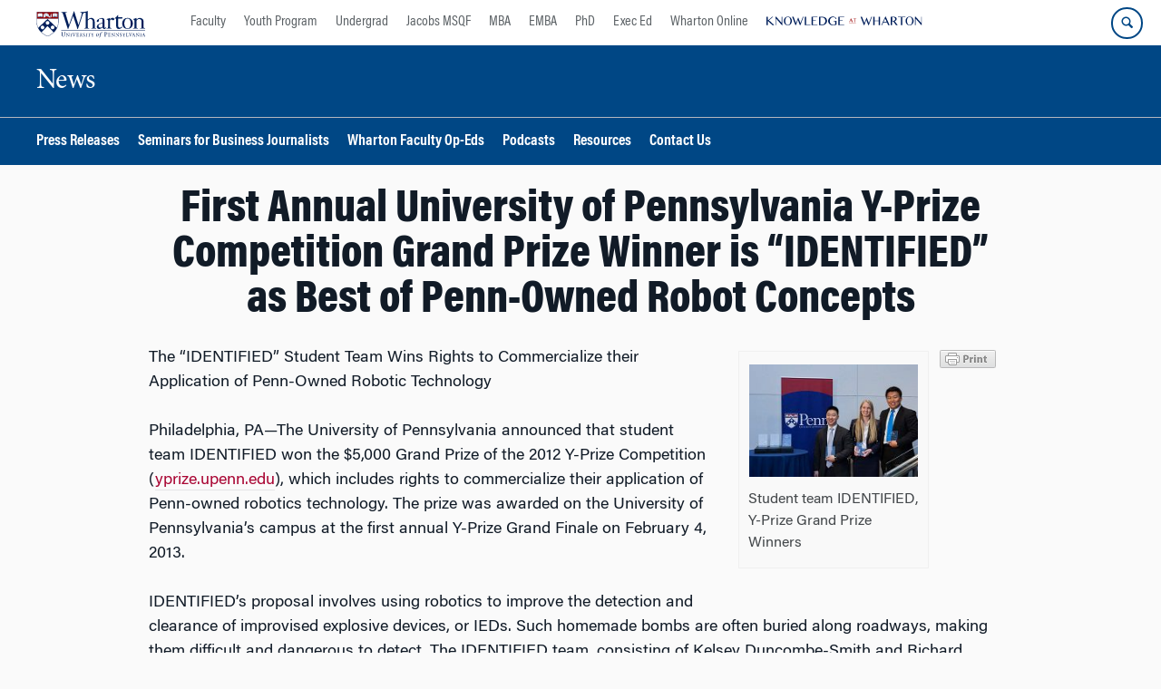

--- FILE ---
content_type: text/html; charset=UTF-8
request_url: https://news.wharton.upenn.edu/press-releases/2013/02/first-annual-university-of-pennsylvania-y-prize-competition-grand-prize-winner-is-identified-as-best-of-penn-owned-robot-concepts/
body_size: 16929
content:
<!DOCTYPE html>
<!--[if IE 8 ]>
	<html class="no-js ie8" lang="en-US">
<![endif]-->
<!--[if IE 9 ]>
	<html class="no-js ie9" lang="en-US">
<![endif]-->
<!--[if gt IE 9]><!-->
<html lang="en-US"><!--<![endif]-->
	<head>
		    <!-- Google Tag Manager - The Wharton School-->
    <script>(function(w,d,s,l,i){w[l]=w[l]||[];w[l].push({'gtm.start':
    new Date().getTime(),event:'gtm.js'});var f=d.getElementsByTagName(s)[0],
    j=d.createElement(s),dl=l!='dataLayer'?'&l='+l:'';j.async=true;j.src=
    'https://www.googletagmanager.com/gtm.js?id='+i+dl;f.parentNode.insertBefore(j,f);
    })(window,document,'script','dataLayer','GTM-MZQZFC4');</script>
    <!-- End Google Tag Manager -->
    <!-- Google Tag Manager - Executive Education-->
            		<meta charset="UTF-8">
		<meta http-equiv="X-UA-Compatible" content="IE=edge">
		<meta name="viewport" content="width=device-width, initial-scale=1">
		<link rel="profile" href="http://gmpg.org/xfn/11">
		<link rel="pingback" href="https://news.wharton.upenn.edu/xmlrpc.php">
		<link rel="icon" type="image/x-icon" href="https://news.wharton.upenn.edu/wp-content/plugins/martech-chupacabra/includes/images/favicon.ico" /><link rel="apple-touch-icon" sizes="180x180" href="https://news.wharton.upenn.edu/wp-content/plugins/martech-chupacabra/includes/images/apple-touch-icon.png" /><link rel="mask-icon" color="#004785" href="https://news.wharton.upenn.edu/wp-content/plugins/martech-chupacabra/includes/images/penn-logo-mask.svg" /><script type="text/javascript">window.ajaxurl = "https://news.wharton.upenn.edu/wp-admin/admin-ajax.php"</script>
		<meta name='robots' content='index, follow, max-image-preview:large, max-snippet:-1, max-video-preview:-1' />
	<style>img:is([sizes="auto" i], [sizes^="auto," i]) { contain-intrinsic-size: 3000px 1500px }</style>
	
		
	<!-- This site is optimized with the Yoast SEO Premium plugin v26.0 (Yoast SEO v26.0) - https://yoast.com/wordpress/plugins/seo/ -->
	<title>First Annual University of Pennsylvania Y-Prize Competition Grand Prize Winner is “IDENTIFIED” as Best of Penn-Owned Robot Concepts</title>
	<meta name="description" content="The University of Pennsylvania announced that student team IDENTIFIED won the $5,000 Grand Prize of the 2012 Y-Prize Competition (yprize.upenn.edu), which includes rights to commercialize their application of Penn-owned robotics technology." />
	<link rel="canonical" href="http://news.wharton.upenn.edu/press-releases/2013/02/first-annual-university-of-pennsylvania-y-prize-competition-grand-prize-winner-is-identified-as-best-of-penn-owned-robot-concepts/" />
	<meta property="og:locale" content="en_US" />
	<meta property="og:type" content="article" />
	<meta property="og:title" content="First Annual University of Pennsylvania Y-Prize Competition Grand Prize Winner is “IDENTIFIED” as Best of Penn-Owned Robot Concepts" />
	<meta property="og:description" content="The University of Pennsylvania announced that student team IDENTIFIED won the $5,000 Grand Prize of the 2012 Y-Prize Competition (yprize.upenn.edu), which includes rights to commercialize their application of Penn-owned robotics technology." />
	<meta property="og:url" content="http://news.wharton.upenn.edu/press-releases/2013/02/first-annual-university-of-pennsylvania-y-prize-competition-grand-prize-winner-is-identified-as-best-of-penn-owned-robot-concepts/" />
	<meta property="og:site_name" content="News" />
	<meta property="article:published_time" content="2013-02-05T16:45:49+00:00" />
	<meta property="article:modified_time" content="2013-02-05T16:58:20+00:00" />
	<meta property="og:image" content="https://news.wharton.upenn.edu/wp-content/uploads/2013/02/Y-Prize-Grand-Prize-Winners_IDENTIFIED.jpg" /><meta property="og:image" content="http://news.wharton.upenn.edu/wp-content/uploads/2013/02/Y-Prize-Grand-Prize-Winners_IDENTIFIED.jpg" />
	<meta property="og:image:width" content="210" />
	<meta property="og:image:height" content="141" />
	<meta property="og:image:type" content="image/jpeg" />
	<meta name="author" content="Author Martech" />
	<meta name="twitter:card" content="summary_large_image" />
	<meta name="twitter:image" content="https://news.wharton.upenn.edu/wp-content/uploads/2013/02/Y-Prize-Grand-Prize-Winners_IDENTIFIED.jpg" />
	<meta name="twitter:label1" content="Written by" />
	<meta name="twitter:data1" content="Author Martech" />
	<meta name="twitter:label2" content="Est. reading time" />
	<meta name="twitter:data2" content="4 minutes" />
	<script type="application/ld+json" class="yoast-schema-graph">{"@context":"https://schema.org","@graph":[{"@type":"WebPage","@id":"http://news.wharton.upenn.edu/press-releases/2013/02/first-annual-university-of-pennsylvania-y-prize-competition-grand-prize-winner-is-identified-as-best-of-penn-owned-robot-concepts/","url":"http://news.wharton.upenn.edu/press-releases/2013/02/first-annual-university-of-pennsylvania-y-prize-competition-grand-prize-winner-is-identified-as-best-of-penn-owned-robot-concepts/","name":"First Annual University of Pennsylvania Y-Prize Competition Grand Prize Winner is “IDENTIFIED” as Best of Penn-Owned Robot Concepts","isPartOf":{"@id":"https://news.wharton.upenn.edu/#website"},"primaryImageOfPage":{"@id":"http://news.wharton.upenn.edu/press-releases/2013/02/first-annual-university-of-pennsylvania-y-prize-competition-grand-prize-winner-is-identified-as-best-of-penn-owned-robot-concepts/#primaryimage"},"image":{"@id":"http://news.wharton.upenn.edu/press-releases/2013/02/first-annual-university-of-pennsylvania-y-prize-competition-grand-prize-winner-is-identified-as-best-of-penn-owned-robot-concepts/#primaryimage"},"thumbnailUrl":"https://news.wharton.upenn.edu/wp-content/uploads/2013/02/Y-Prize-Grand-Prize-Winners_IDENTIFIED.jpg","datePublished":"2013-02-05T16:45:49+00:00","dateModified":"2013-02-05T16:58:20+00:00","author":{"@id":"https://news.wharton.upenn.edu/#/schema/person/408937cbcfcef418f61640193a2f82c7"},"description":"The University of Pennsylvania announced that student team IDENTIFIED won the $5,000 Grand Prize of the 2012 Y-Prize Competition (yprize.upenn.edu), which includes rights to commercialize their application of Penn-owned robotics technology.","breadcrumb":{"@id":"http://news.wharton.upenn.edu/press-releases/2013/02/first-annual-university-of-pennsylvania-y-prize-competition-grand-prize-winner-is-identified-as-best-of-penn-owned-robot-concepts/#breadcrumb"},"inLanguage":"en-US","potentialAction":[{"@type":"ReadAction","target":["http://news.wharton.upenn.edu/press-releases/2013/02/first-annual-university-of-pennsylvania-y-prize-competition-grand-prize-winner-is-identified-as-best-of-penn-owned-robot-concepts/"]}]},{"@type":"ImageObject","inLanguage":"en-US","@id":"http://news.wharton.upenn.edu/press-releases/2013/02/first-annual-university-of-pennsylvania-y-prize-competition-grand-prize-winner-is-identified-as-best-of-penn-owned-robot-concepts/#primaryimage","url":"https://news.wharton.upenn.edu/wp-content/uploads/2013/02/Y-Prize-Grand-Prize-Winners_IDENTIFIED.jpg","contentUrl":"https://news.wharton.upenn.edu/wp-content/uploads/2013/02/Y-Prize-Grand-Prize-Winners_IDENTIFIED.jpg","width":210,"height":141,"caption":"Student team IDENTIFIED, Y-Prize Grand Prize Winners"},{"@type":"BreadcrumbList","@id":"http://news.wharton.upenn.edu/press-releases/2013/02/first-annual-university-of-pennsylvania-y-prize-competition-grand-prize-winner-is-identified-as-best-of-penn-owned-robot-concepts/#breadcrumb","itemListElement":[]},{"@type":"WebSite","@id":"https://news.wharton.upenn.edu/#website","url":"https://news.wharton.upenn.edu/","name":"News","description":"","potentialAction":[{"@type":"SearchAction","target":{"@type":"EntryPoint","urlTemplate":"https://news.wharton.upenn.edu/?s={search_term_string}"},"query-input":{"@type":"PropertyValueSpecification","valueRequired":true,"valueName":"search_term_string"}}],"inLanguage":"en-US"},{"@type":"Person","@id":"https://news.wharton.upenn.edu/#/schema/person/408937cbcfcef418f61640193a2f82c7","name":"Author Martech","image":{"@type":"ImageObject","inLanguage":"en-US","@id":"https://news.wharton.upenn.edu/#/schema/person/image/","url":"https://secure.gravatar.com/avatar/e544d3364280f66d383b1eb13b37fde52bc2966ae7e543967335674812da52b2?s=96&d=mm&r=g","contentUrl":"https://secure.gravatar.com/avatar/e544d3364280f66d383b1eb13b37fde52bc2966ae7e543967335674812da52b2?s=96&d=mm&r=g","caption":"Author Martech"}}]}</script>
	<!-- / Yoast SEO Premium plugin. -->


<link rel='dns-prefetch' href='//news.wharton.upenn.edu' />
<link rel='dns-prefetch' href='//ws.sharethis.com' />
<link rel="alternate" type="application/rss+xml" title="News &raquo; Feed" href="https://news.wharton.upenn.edu/feed/" />
<link rel="alternate" type="application/rss+xml" title="News &raquo; Comments Feed" href="https://news.wharton.upenn.edu/comments/feed/" />
<script type="text/javascript">
/* <![CDATA[ */
window._wpemojiSettings = {"baseUrl":"https:\/\/s.w.org\/images\/core\/emoji\/16.0.1\/72x72\/","ext":".png","svgUrl":"https:\/\/s.w.org\/images\/core\/emoji\/16.0.1\/svg\/","svgExt":".svg","source":{"concatemoji":"https:\/\/news.wharton.upenn.edu\/wp-includes\/js\/wp-emoji-release.min.js?ver=6.8.3"}};
/*! This file is auto-generated */
!function(s,n){var o,i,e;function c(e){try{var t={supportTests:e,timestamp:(new Date).valueOf()};sessionStorage.setItem(o,JSON.stringify(t))}catch(e){}}function p(e,t,n){e.clearRect(0,0,e.canvas.width,e.canvas.height),e.fillText(t,0,0);var t=new Uint32Array(e.getImageData(0,0,e.canvas.width,e.canvas.height).data),a=(e.clearRect(0,0,e.canvas.width,e.canvas.height),e.fillText(n,0,0),new Uint32Array(e.getImageData(0,0,e.canvas.width,e.canvas.height).data));return t.every(function(e,t){return e===a[t]})}function u(e,t){e.clearRect(0,0,e.canvas.width,e.canvas.height),e.fillText(t,0,0);for(var n=e.getImageData(16,16,1,1),a=0;a<n.data.length;a++)if(0!==n.data[a])return!1;return!0}function f(e,t,n,a){switch(t){case"flag":return n(e,"\ud83c\udff3\ufe0f\u200d\u26a7\ufe0f","\ud83c\udff3\ufe0f\u200b\u26a7\ufe0f")?!1:!n(e,"\ud83c\udde8\ud83c\uddf6","\ud83c\udde8\u200b\ud83c\uddf6")&&!n(e,"\ud83c\udff4\udb40\udc67\udb40\udc62\udb40\udc65\udb40\udc6e\udb40\udc67\udb40\udc7f","\ud83c\udff4\u200b\udb40\udc67\u200b\udb40\udc62\u200b\udb40\udc65\u200b\udb40\udc6e\u200b\udb40\udc67\u200b\udb40\udc7f");case"emoji":return!a(e,"\ud83e\udedf")}return!1}function g(e,t,n,a){var r="undefined"!=typeof WorkerGlobalScope&&self instanceof WorkerGlobalScope?new OffscreenCanvas(300,150):s.createElement("canvas"),o=r.getContext("2d",{willReadFrequently:!0}),i=(o.textBaseline="top",o.font="600 32px Arial",{});return e.forEach(function(e){i[e]=t(o,e,n,a)}),i}function t(e){var t=s.createElement("script");t.src=e,t.defer=!0,s.head.appendChild(t)}"undefined"!=typeof Promise&&(o="wpEmojiSettingsSupports",i=["flag","emoji"],n.supports={everything:!0,everythingExceptFlag:!0},e=new Promise(function(e){s.addEventListener("DOMContentLoaded",e,{once:!0})}),new Promise(function(t){var n=function(){try{var e=JSON.parse(sessionStorage.getItem(o));if("object"==typeof e&&"number"==typeof e.timestamp&&(new Date).valueOf()<e.timestamp+604800&&"object"==typeof e.supportTests)return e.supportTests}catch(e){}return null}();if(!n){if("undefined"!=typeof Worker&&"undefined"!=typeof OffscreenCanvas&&"undefined"!=typeof URL&&URL.createObjectURL&&"undefined"!=typeof Blob)try{var e="postMessage("+g.toString()+"("+[JSON.stringify(i),f.toString(),p.toString(),u.toString()].join(",")+"));",a=new Blob([e],{type:"text/javascript"}),r=new Worker(URL.createObjectURL(a),{name:"wpTestEmojiSupports"});return void(r.onmessage=function(e){c(n=e.data),r.terminate(),t(n)})}catch(e){}c(n=g(i,f,p,u))}t(n)}).then(function(e){for(var t in e)n.supports[t]=e[t],n.supports.everything=n.supports.everything&&n.supports[t],"flag"!==t&&(n.supports.everythingExceptFlag=n.supports.everythingExceptFlag&&n.supports[t]);n.supports.everythingExceptFlag=n.supports.everythingExceptFlag&&!n.supports.flag,n.DOMReady=!1,n.readyCallback=function(){n.DOMReady=!0}}).then(function(){return e}).then(function(){var e;n.supports.everything||(n.readyCallback(),(e=n.source||{}).concatemoji?t(e.concatemoji):e.wpemoji&&e.twemoji&&(t(e.twemoji),t(e.wpemoji)))}))}((window,document),window._wpemojiSettings);
/* ]]> */
</script>
<style id='wp-emoji-styles-inline-css' type='text/css'>

	img.wp-smiley, img.emoji {
		display: inline !important;
		border: none !important;
		box-shadow: none !important;
		height: 1em !important;
		width: 1em !important;
		margin: 0 0.07em !important;
		vertical-align: -0.1em !important;
		background: none !important;
		padding: 0 !important;
	}
</style>
<link rel='stylesheet' id='wp-block-library-css' href='https://news.wharton.upenn.edu/wp-includes/css/dist/block-library/style.min.css?ver=6.8.3' type='text/css' media='all' />
<style id='classic-theme-styles-inline-css' type='text/css'>
/*! This file is auto-generated */
.wp-block-button__link{color:#fff;background-color:#32373c;border-radius:9999px;box-shadow:none;text-decoration:none;padding:calc(.667em + 2px) calc(1.333em + 2px);font-size:1.125em}.wp-block-file__button{background:#32373c;color:#fff;text-decoration:none}
</style>
<style id='global-styles-inline-css' type='text/css'>
:root{--wp--preset--aspect-ratio--square: 1;--wp--preset--aspect-ratio--4-3: 4/3;--wp--preset--aspect-ratio--3-4: 3/4;--wp--preset--aspect-ratio--3-2: 3/2;--wp--preset--aspect-ratio--2-3: 2/3;--wp--preset--aspect-ratio--16-9: 16/9;--wp--preset--aspect-ratio--9-16: 9/16;--wp--preset--color--black: #000000;--wp--preset--color--cyan-bluish-gray: #abb8c3;--wp--preset--color--white: #ffffff;--wp--preset--color--pale-pink: #f78da7;--wp--preset--color--vivid-red: #cf2e2e;--wp--preset--color--luminous-vivid-orange: #ff6900;--wp--preset--color--luminous-vivid-amber: #fcb900;--wp--preset--color--light-green-cyan: #7bdcb5;--wp--preset--color--vivid-green-cyan: #00d084;--wp--preset--color--pale-cyan-blue: #8ed1fc;--wp--preset--color--vivid-cyan-blue: #0693e3;--wp--preset--color--vivid-purple: #9b51e0;--wp--preset--gradient--vivid-cyan-blue-to-vivid-purple: linear-gradient(135deg,rgba(6,147,227,1) 0%,rgb(155,81,224) 100%);--wp--preset--gradient--light-green-cyan-to-vivid-green-cyan: linear-gradient(135deg,rgb(122,220,180) 0%,rgb(0,208,130) 100%);--wp--preset--gradient--luminous-vivid-amber-to-luminous-vivid-orange: linear-gradient(135deg,rgba(252,185,0,1) 0%,rgba(255,105,0,1) 100%);--wp--preset--gradient--luminous-vivid-orange-to-vivid-red: linear-gradient(135deg,rgba(255,105,0,1) 0%,rgb(207,46,46) 100%);--wp--preset--gradient--very-light-gray-to-cyan-bluish-gray: linear-gradient(135deg,rgb(238,238,238) 0%,rgb(169,184,195) 100%);--wp--preset--gradient--cool-to-warm-spectrum: linear-gradient(135deg,rgb(74,234,220) 0%,rgb(151,120,209) 20%,rgb(207,42,186) 40%,rgb(238,44,130) 60%,rgb(251,105,98) 80%,rgb(254,248,76) 100%);--wp--preset--gradient--blush-light-purple: linear-gradient(135deg,rgb(255,206,236) 0%,rgb(152,150,240) 100%);--wp--preset--gradient--blush-bordeaux: linear-gradient(135deg,rgb(254,205,165) 0%,rgb(254,45,45) 50%,rgb(107,0,62) 100%);--wp--preset--gradient--luminous-dusk: linear-gradient(135deg,rgb(255,203,112) 0%,rgb(199,81,192) 50%,rgb(65,88,208) 100%);--wp--preset--gradient--pale-ocean: linear-gradient(135deg,rgb(255,245,203) 0%,rgb(182,227,212) 50%,rgb(51,167,181) 100%);--wp--preset--gradient--electric-grass: linear-gradient(135deg,rgb(202,248,128) 0%,rgb(113,206,126) 100%);--wp--preset--gradient--midnight: linear-gradient(135deg,rgb(2,3,129) 0%,rgb(40,116,252) 100%);--wp--preset--font-size--small: 13px;--wp--preset--font-size--medium: 20px;--wp--preset--font-size--large: 36px;--wp--preset--font-size--x-large: 42px;--wp--preset--spacing--20: 0.44rem;--wp--preset--spacing--30: 0.67rem;--wp--preset--spacing--40: 1rem;--wp--preset--spacing--50: 1.5rem;--wp--preset--spacing--60: 2.25rem;--wp--preset--spacing--70: 3.38rem;--wp--preset--spacing--80: 5.06rem;--wp--preset--shadow--natural: 6px 6px 9px rgba(0, 0, 0, 0.2);--wp--preset--shadow--deep: 12px 12px 50px rgba(0, 0, 0, 0.4);--wp--preset--shadow--sharp: 6px 6px 0px rgba(0, 0, 0, 0.2);--wp--preset--shadow--outlined: 6px 6px 0px -3px rgba(255, 255, 255, 1), 6px 6px rgba(0, 0, 0, 1);--wp--preset--shadow--crisp: 6px 6px 0px rgba(0, 0, 0, 1);}:where(.is-layout-flex){gap: 0.5em;}:where(.is-layout-grid){gap: 0.5em;}body .is-layout-flex{display: flex;}.is-layout-flex{flex-wrap: wrap;align-items: center;}.is-layout-flex > :is(*, div){margin: 0;}body .is-layout-grid{display: grid;}.is-layout-grid > :is(*, div){margin: 0;}:where(.wp-block-columns.is-layout-flex){gap: 2em;}:where(.wp-block-columns.is-layout-grid){gap: 2em;}:where(.wp-block-post-template.is-layout-flex){gap: 1.25em;}:where(.wp-block-post-template.is-layout-grid){gap: 1.25em;}.has-black-color{color: var(--wp--preset--color--black) !important;}.has-cyan-bluish-gray-color{color: var(--wp--preset--color--cyan-bluish-gray) !important;}.has-white-color{color: var(--wp--preset--color--white) !important;}.has-pale-pink-color{color: var(--wp--preset--color--pale-pink) !important;}.has-vivid-red-color{color: var(--wp--preset--color--vivid-red) !important;}.has-luminous-vivid-orange-color{color: var(--wp--preset--color--luminous-vivid-orange) !important;}.has-luminous-vivid-amber-color{color: var(--wp--preset--color--luminous-vivid-amber) !important;}.has-light-green-cyan-color{color: var(--wp--preset--color--light-green-cyan) !important;}.has-vivid-green-cyan-color{color: var(--wp--preset--color--vivid-green-cyan) !important;}.has-pale-cyan-blue-color{color: var(--wp--preset--color--pale-cyan-blue) !important;}.has-vivid-cyan-blue-color{color: var(--wp--preset--color--vivid-cyan-blue) !important;}.has-vivid-purple-color{color: var(--wp--preset--color--vivid-purple) !important;}.has-black-background-color{background-color: var(--wp--preset--color--black) !important;}.has-cyan-bluish-gray-background-color{background-color: var(--wp--preset--color--cyan-bluish-gray) !important;}.has-white-background-color{background-color: var(--wp--preset--color--white) !important;}.has-pale-pink-background-color{background-color: var(--wp--preset--color--pale-pink) !important;}.has-vivid-red-background-color{background-color: var(--wp--preset--color--vivid-red) !important;}.has-luminous-vivid-orange-background-color{background-color: var(--wp--preset--color--luminous-vivid-orange) !important;}.has-luminous-vivid-amber-background-color{background-color: var(--wp--preset--color--luminous-vivid-amber) !important;}.has-light-green-cyan-background-color{background-color: var(--wp--preset--color--light-green-cyan) !important;}.has-vivid-green-cyan-background-color{background-color: var(--wp--preset--color--vivid-green-cyan) !important;}.has-pale-cyan-blue-background-color{background-color: var(--wp--preset--color--pale-cyan-blue) !important;}.has-vivid-cyan-blue-background-color{background-color: var(--wp--preset--color--vivid-cyan-blue) !important;}.has-vivid-purple-background-color{background-color: var(--wp--preset--color--vivid-purple) !important;}.has-black-border-color{border-color: var(--wp--preset--color--black) !important;}.has-cyan-bluish-gray-border-color{border-color: var(--wp--preset--color--cyan-bluish-gray) !important;}.has-white-border-color{border-color: var(--wp--preset--color--white) !important;}.has-pale-pink-border-color{border-color: var(--wp--preset--color--pale-pink) !important;}.has-vivid-red-border-color{border-color: var(--wp--preset--color--vivid-red) !important;}.has-luminous-vivid-orange-border-color{border-color: var(--wp--preset--color--luminous-vivid-orange) !important;}.has-luminous-vivid-amber-border-color{border-color: var(--wp--preset--color--luminous-vivid-amber) !important;}.has-light-green-cyan-border-color{border-color: var(--wp--preset--color--light-green-cyan) !important;}.has-vivid-green-cyan-border-color{border-color: var(--wp--preset--color--vivid-green-cyan) !important;}.has-pale-cyan-blue-border-color{border-color: var(--wp--preset--color--pale-cyan-blue) !important;}.has-vivid-cyan-blue-border-color{border-color: var(--wp--preset--color--vivid-cyan-blue) !important;}.has-vivid-purple-border-color{border-color: var(--wp--preset--color--vivid-purple) !important;}.has-vivid-cyan-blue-to-vivid-purple-gradient-background{background: var(--wp--preset--gradient--vivid-cyan-blue-to-vivid-purple) !important;}.has-light-green-cyan-to-vivid-green-cyan-gradient-background{background: var(--wp--preset--gradient--light-green-cyan-to-vivid-green-cyan) !important;}.has-luminous-vivid-amber-to-luminous-vivid-orange-gradient-background{background: var(--wp--preset--gradient--luminous-vivid-amber-to-luminous-vivid-orange) !important;}.has-luminous-vivid-orange-to-vivid-red-gradient-background{background: var(--wp--preset--gradient--luminous-vivid-orange-to-vivid-red) !important;}.has-very-light-gray-to-cyan-bluish-gray-gradient-background{background: var(--wp--preset--gradient--very-light-gray-to-cyan-bluish-gray) !important;}.has-cool-to-warm-spectrum-gradient-background{background: var(--wp--preset--gradient--cool-to-warm-spectrum) !important;}.has-blush-light-purple-gradient-background{background: var(--wp--preset--gradient--blush-light-purple) !important;}.has-blush-bordeaux-gradient-background{background: var(--wp--preset--gradient--blush-bordeaux) !important;}.has-luminous-dusk-gradient-background{background: var(--wp--preset--gradient--luminous-dusk) !important;}.has-pale-ocean-gradient-background{background: var(--wp--preset--gradient--pale-ocean) !important;}.has-electric-grass-gradient-background{background: var(--wp--preset--gradient--electric-grass) !important;}.has-midnight-gradient-background{background: var(--wp--preset--gradient--midnight) !important;}.has-small-font-size{font-size: var(--wp--preset--font-size--small) !important;}.has-medium-font-size{font-size: var(--wp--preset--font-size--medium) !important;}.has-large-font-size{font-size: var(--wp--preset--font-size--large) !important;}.has-x-large-font-size{font-size: var(--wp--preset--font-size--x-large) !important;}
:where(.wp-block-post-template.is-layout-flex){gap: 1.25em;}:where(.wp-block-post-template.is-layout-grid){gap: 1.25em;}
:where(.wp-block-columns.is-layout-flex){gap: 2em;}:where(.wp-block-columns.is-layout-grid){gap: 2em;}
:root :where(.wp-block-pullquote){font-size: 1.5em;line-height: 1.6;}
</style>
<link rel='stylesheet' id='wpa-css-css' href='https://news.wharton.upenn.edu/wp-content/plugins/honeypot/includes/css/wpa.css?ver=2.2.10' type='text/css' media='all' />
<link rel='stylesheet' id='responsive-mobile-style-css' href='https://news.wharton.upenn.edu/wp-content/themes/responsive-mobile/css/style.css?ver=0.0.10' type='text/css' media='all' />
<link rel='stylesheet' id='js_composer_custom_css-css' href='//news.wharton.upenn.edu/wp-content/uploads/js_composer/custom.css?ver=8.7.1' type='text/css' media='all' />
<link rel='stylesheet' id='martech-chupacabra-style-css' href='https://news.wharton.upenn.edu/wp-content/plugins/martech-chupacabra/includes/css/style-v2.css?ver=3.49.4' type='text/css' media='all' />
<link rel='stylesheet' id='martech-chupacabra-style-v3-css' href='https://news.wharton.upenn.edu/wp-content/plugins/martech-chupacabra/includes/css/style.css?ver=3.49.4' type='text/css' media='all' />
<link rel='stylesheet' id='martech-chupacabra-style-print-css' href='https://news.wharton.upenn.edu/wp-content/plugins/martech-chupacabra/includes/css/print.css?ver=3.49.4' type='text/css' media='print' />
<link rel='stylesheet' id='responsive-mobile-child-style-css' href='https://news.wharton.upenn.edu/wp-content/themes/Chupe2-0-child/style.css?ver=1.0' type='text/css' media='all' />
<link rel='stylesheet' id='bsf-Defaults-css' href='https://news.wharton.upenn.edu/wp-content/uploads/smile_fonts/Defaults/Defaults.css?ver=3.21.1' type='text/css' media='all' />
<script type="text/javascript" src="https://news.wharton.upenn.edu/wp-includes/js/jquery/jquery.min.js?ver=3.7.1" id="jquery-core-js"></script>
<script type="text/javascript" src="https://news.wharton.upenn.edu/wp-includes/js/jquery/jquery-migrate.min.js?ver=3.4.1" id="jquery-migrate-js"></script>
<script type="text/javascript" src="https://news.wharton.upenn.edu/wp-content/plugins/martech-chupacabra/includes/lib/fast-average-color/browser.min.js?ver=3.49.4" id="fac-js-js"></script>
<script id='st_insights_js' type="text/javascript" src="https://ws.sharethis.com/button/st_insights.js?publisher=eba0f3ba-f9ab-408c-bc68-c28af5afe749&amp;product=feather&amp;ver=1769497229" id="feather-sharethis-js"></script>
<script></script><link rel="https://api.w.org/" href="https://news.wharton.upenn.edu/wp-json/" /><link rel="alternate" title="JSON" type="application/json" href="https://news.wharton.upenn.edu/wp-json/wp/v2/posts/6610" /><link rel="EditURI" type="application/rsd+xml" title="RSD" href="https://news.wharton.upenn.edu/xmlrpc.php?rsd" />
<meta name="generator" content="WordPress 6.8.3" />
<link rel='shortlink' href='https://news.wharton.upenn.edu/?p=6610' />
<link rel="alternate" title="oEmbed (JSON)" type="application/json+oembed" href="https://news.wharton.upenn.edu/wp-json/oembed/1.0/embed?url=https%3A%2F%2Fnews.wharton.upenn.edu%2Fpress-releases%2F2013%2F02%2Ffirst-annual-university-of-pennsylvania-y-prize-competition-grand-prize-winner-is-identified-as-best-of-penn-owned-robot-concepts%2F" />
<link rel="alternate" title="oEmbed (XML)" type="text/xml+oembed" href="https://news.wharton.upenn.edu/wp-json/oembed/1.0/embed?url=https%3A%2F%2Fnews.wharton.upenn.edu%2Fpress-releases%2F2013%2F02%2Ffirst-annual-university-of-pennsylvania-y-prize-competition-grand-prize-winner-is-identified-as-best-of-penn-owned-robot-concepts%2F&#038;format=xml" />
<meta name="martech:page-title" content="First Annual University of Pennsylvania Y-Prize Competition Grand Prize Winner is “IDENTIFIED” as Best of Penn-Owned Robot Concepts"><meta name="martech:site-title" content="News"><meta name="martech:site-pname" content="wharton-news"><meta name="martech:site-penv" content="live"><meta name="martech:site-hostname" content="news.wharton.upenn.edu"><meta name="martech:archive" content="false"><meta name="martech:home" content="false"><meta name="martech:content-type" content="post"><meta name="martech:tag" content="innovation"><meta name="martech:category" content="Press Releases"><meta name="martech:thumbnail" content="https://news.wharton.upenn.edu/wp-content/uploads/2013/02/Y-Prize-Grand-Prize-Winners_IDENTIFIED.jpg">
        <script type="text/javascript">
            var jQueryMigrateHelperHasSentDowngrade = false;

			window.onerror = function( msg, url, line, col, error ) {
				// Break out early, do not processing if a downgrade reqeust was already sent.
				if ( jQueryMigrateHelperHasSentDowngrade ) {
					return true;
                }

				var xhr = new XMLHttpRequest();
				var nonce = '0214f05f1c';
				var jQueryFunctions = [
					'andSelf',
					'browser',
					'live',
					'boxModel',
					'support.boxModel',
					'size',
					'swap',
					'clean',
					'sub',
                ];
				var match_pattern = /\)\.(.+?) is not a function/;
                var erroredFunction = msg.match( match_pattern );

                // If there was no matching functions, do not try to downgrade.
                if ( typeof erroredFunction !== 'object' || typeof erroredFunction[1] === "undefined" || -1 === jQueryFunctions.indexOf( erroredFunction[1] ) ) {
                    return true;
                }

                // Set that we've now attempted a downgrade request.
                jQueryMigrateHelperHasSentDowngrade = true;

				xhr.open( 'POST', 'https://news.wharton.upenn.edu/wp-admin/admin-ajax.php' );
				xhr.setRequestHeader( 'Content-Type', 'application/x-www-form-urlencoded' );
				xhr.onload = function () {
					var response,
                        reload = false;

					if ( 200 === xhr.status ) {
                        try {
                        	response = JSON.parse( xhr.response );

                        	reload = response.data.reload;
                        } catch ( e ) {
                        	reload = false;
                        }
                    }

					// Automatically reload the page if a deprecation caused an automatic downgrade, ensure visitors get the best possible experience.
					if ( reload ) {
						location.reload();
                    }
				};

				xhr.send( encodeURI( 'action=jquery-migrate-downgrade-version&_wpnonce=' + nonce ) );

				// Suppress error alerts in older browsers
				return true;
			}
        </script>

		<meta name="martech:intranet" content="false">
<style type="text/css"></style>
<meta name="generator" content="Powered by WPBakery Page Builder - drag and drop page builder for WordPress."/>
<style>
.synved-social-resolution-single {
display: inline-block;
}
.synved-social-resolution-normal {
display: inline-block;
}
.synved-social-resolution-hidef {
display: none;
}

@media only screen and (min--moz-device-pixel-ratio: 2),
only screen and (-o-min-device-pixel-ratio: 2/1),
only screen and (-webkit-min-device-pixel-ratio: 2),
only screen and (min-device-pixel-ratio: 2),
only screen and (min-resolution: 2dppx),
only screen and (min-resolution: 192dpi) {
	.synved-social-resolution-normal {
	display: none;
	}
	.synved-social-resolution-hidef {
	display: inline-block;
	}
}
</style><noscript><style> .wpb_animate_when_almost_visible { opacity: 1; }</style></noscript>	</head>

<body class="wp-singular post-template-default single single-post postid-6610 single-format-standard wp-theme-responsive-mobile wp-child-theme-Chupe2-0-child default-site-header wharton-news martech-menu--dropdown-click group-blog full-window-home-page-header wpb-js-composer js-comp-ver-8.7.1 vc_responsive wharton-cms" itemscope="itemscope" itemtype="http://schema.org/WebPage">
    <!-- Google Tag Manager (noscript) The Wharton School-->
    <noscript><iframe src="https://www.googletagmanager.com/ns.html?id=GTM-MZQZFC4" height="0" width="0" style="display:none;visibility:hidden"></iframe></noscript>
    <!-- End Google Tag Manager (noscript) -->
                <div id="container" class="site">
	<nav id="jump-links" aria-label="Jump links">
		<a class="skip-link screen-reader-text" href="#main">Skip to content</a>
		<a class="skip-link screen-reader-text" href="#main-navigation">Skip to main menu</a>
	</nav>
	<header id="header" class="container-full-width site-header" role="banner" itemscope="itemscope" itemtype="http://schema.org/WPHeader">
		<div id="top-menu-container" class="group header--container">
			<a href="https://www.wharton.upenn.edu" class="global-brand" title="Wharton Home"><img src="https://news.wharton.upenn.edu/wp-content/plugins/martech-chupacabra/includes/images/wharton-logo.svg" alt="Wharton" class="screen"/><img class="print"  style="display:none;" alt="Logo for The Wharton School" src="https://news.wharton.upenn.edu/wp-content/plugins/martech-chupacabra/includes/images/Wharton-Logo-RGB.png" /></a>	<ul class="global-nav">
				<li class="martech-nav-faculty-and-research"><a href="https://www.wharton.upenn.edu/faculty-research-publications/">Faculty</a></li>
				<li class="martech-nav-youth-program"><a href="https://globalyouth.wharton.upenn.edu">Youth Program</a></li>
				<li class="martech-nav-undergrad"><a href="https://undergrad.wharton.upenn.edu">Undergrad</a></li>
				<li class="martech-nav-msqf"><a href="https://jacobs-msqf.wharton.upenn.edu">Jacobs MSQF</a></li>
				<li class="martech-nav-mba"><a href="https://mba.wharton.upenn.edu">MBA</a></li>
				<li class="martech-nav-emba"><a href="https://executivemba.wharton.upenn.edu">EMBA</a></li>
				<li class="martech-nav-phd"><a href="https://doctoral.wharton.upenn.edu">PhD</a></li>
				<li class="martech-nav-executive-education"><a href="https://executiveeducation.wharton.upenn.edu">Exec Ed</a></li>
				<li class="martech-nav-wharton-online"><a href="https://online.wharton.upenn.edu">Wharton Online</a></li>
				<li class="martech-nav-kw"><a href="https://knowledge.wharton.upenn.edu"><img src="https://news.wharton.upenn.edu/wp-content/plugins/martech-chupacabra/includes/images/kw-logo.svg" alt="Knowledge at Wharton" class="kw-header-logo"/></a></li>
			</ul>        <a href="/search/" class="search-button search--closed">
        <span class="accessible-label">Search Wharton</span>
    </a>
    <button id="mobile-nav-button" aria-label="Mobile menu toggle">
        <span class="accessible-label">Mobile menu toggle</span>
    </button>
		</div>
		<div class="main-navigation header--container main-navigation--dropdown-click">
			<div class="header-row">
				<div id="martech-site-branding">
					<div class="martech-site-branding-container group">
						    <div id="department" class="department department--text">
    	<div class="department-inner">
	        <a class="dept-container" title="News" href="https://news.wharton.upenn.edu/">
					            <div class="brand-text brand-text--desktop"  height="53">News</div>
	        </a>
	    </div>
    </div>
    											</div>
				</div>
				<!-- main menu -->
				<div id="main-menu-container" class="container-full-width">
					<nav id="main-navigation" class="site-navigation" itemscope="itemscope" itemtype="http://schema.org/SiteNavigationElement" aria-label="Primary navigation links">
						<div id="mobile-current-item">Menu</div>
												<div class="main-nav group"><ul id="menu-header-navigation" class="menu-header-navigation"><li id="menu-item-12806" class="menu-item menu-item-type-post_type menu-item-object-page menu-item-12806"><a href="https://news.wharton.upenn.edu/press-releases/">Press Releases</a></li>
<li id="menu-item-8800" class="menu-item menu-item-type-custom menu-item-object-custom menu-item-8800"><a target="_blank" href="http://journalists.wharton.upenn.edu/">Seminars for Business Journalists</a></li>
<li id="menu-item-15018" class="menu-item menu-item-type-post_type menu-item-object-page menu-item-15018"><a href="https://news.wharton.upenn.edu/wharton-faculty-op-eds/">Wharton Faculty Op-Eds</a></li>
<li id="menu-item-15945" class="menu-item menu-item-type-post_type menu-item-object-page menu-item-15945"><a href="https://news.wharton.upenn.edu/podcasts/">Podcasts</a></li>
<li id="menu-item-12808" class="menu-item menu-item-type-post_type menu-item-object-page menu-item-12808"><a href="https://news.wharton.upenn.edu/resources/">Resources</a></li>
<li id="menu-item-73" class="menu-item menu-item-type-post_type menu-item-object-page menu-item-73"><a href="https://news.wharton.upenn.edu/contact-us/">Contact Us</a></li>
</ul></div>					</nav><!-- #site-navigation -->
									</div><!-- #main-menu-container -->
				<div id="sub-menu-container" class="container-full-width">
					<div id="sub-menu" class="container">
						<nav id="sub-navigation" class="site-navigation" itemscope="itemscope" itemtype="http://schema.org/SiteNavigationElement" aria-label="Secondary navigation links">
												</nav><!-- #site-navigation -->
					</div><!-- #sub-menu -->
				</div><!-- #sub-menu-container -->
			</div>
		</div>

			</header><!-- #header -->


	<div id="wrapper" class="site-content container-full-width">

	<div id="content-full" class="content-area">
			<main id="main" class="site-main" role="main">

				
				
					
<article id="post-6610" class="post-6610 post type-post status-publish format-standard has-post-thumbnail hentry category-press-releases tag-innovation">
		
	        <header class="entry-header">
            <h1 class="entry-title post-title">First Annual University of Pennsylvania Y-Prize Competition Grand Prize Winner is “IDENTIFIED” as Best of Penn-Owned Robot Concepts</h1>        </header><!-- .entry-header -->
            	
	<div class="post-entry">
		<div class="martech-print-content-button"><a href="#" rel="nofollow" onclick="window.print(); return false;"  title="Printer Friendly Version"><img decoding="async" src="/wp-content/plugins/martech-chupacabra/includes/images/print-gry20.png" alt="Printer Friendly Version"></a></div><figure id="attachment_6612" aria-describedby="caption-attachment-6612" style="width: 210px" class="wp-caption alignright"><img decoding="async" class="size-full wp-image-6612 " alt="Student team IDENTIFIED, Y-Prize Grand Prize Winners" src="https://news.wharton.upenn.edu/wp-content/uploads/2013/02/Y-Prize-Grand-Prize-Winners_IDENTIFIED.jpg" width="210" height="141" srcset="https://news.wharton.upenn.edu/wp-content/uploads/2013/02/Y-Prize-Grand-Prize-Winners_IDENTIFIED.jpg 210w, https://news.wharton.upenn.edu/wp-content/uploads/2013/02/Y-Prize-Grand-Prize-Winners_IDENTIFIED-110x74.jpg 110w, https://news.wharton.upenn.edu/wp-content/uploads/2013/02/Y-Prize-Grand-Prize-Winners_IDENTIFIED-67x45.jpg 67w" sizes="(max-width: 210px) 100vw, 210px" /><figcaption id="caption-attachment-6612" class="wp-caption-text">Student team IDENTIFIED, Y-Prize Grand Prize Winners</figcaption></figure>
<p style="text-align: left;" align="center"><i>The “IDENTIFIED” Student Team Wins Rights to Commercialize their </i><i>Application of Penn-Owned Robotic Technology</i></p>
<p>Philadelphia, PA—The University of Pennsylvania announced that student team IDENTIFIED won the $5,000 Grand Prize of the 2012 Y-Prize Competition (<a href="http://yprize.upenn.edu/">yprize.upenn.edu</a>), which includes rights to commercialize their application of Penn-owned robotics technology. The prize was awarded on the University of Pennsylvania’s campus at the first annual Y-Prize Grand Finale on February 4, 2013.</p>
<p>IDENTIFIED’s proposal involves using robotics to improve the detection and clearance of improvised explosive devices, or IEDs. Such homemade bombs are often buried along roadways, making them difficult and dangerous to detect. The IDENTIFIED team, consisting of Kelsey Duncombe-Smith and Richard Zhang, undergraduate students in the School of Engineering and Applied Science, and Andy Wu, a doctoral candidate at Wharton, selected aerial robots developed by Engineering’s GRASP lab as the basis for a technological solution to this problem.</p>
<p>The team proposes equipping the GRASP quadrotors with ground penetrating radar to identify IEDs, and a laser-based energy transmission system to extend their flight time. An IDENTIFIED-equipped vehicle could lead a convoy, sending a team of ground-scanning quadrotors ahead and keeping them aloft via an infrared laser mounted on its roof.  </p>
<p>Co-sponsored by Penn Engineering, the Weiss Tech House, the Center for Technology Transfer, and the Wharton School, the Y-Prize is a new competition in which student teams propose innovative commercial applications for technology invented by University of Pennsylvania researchers. In this inaugural year, the focal technology is robotics developed by Penn Engineering professors <a href="http://www.seas.upenn.edu/~kod/">Daniel E. Koditschek</a>, <a href="http://kumar.grasp.upenn.edu/">Vijay Kumar</a>, and <a href="http://www.seas.upenn.edu/directory/profile.php?ID=107">Mark Yim</a> at Penn’s General Robotics Automation Sensing and Perception (GRASP) laboratory. Professors Kumar and Yim are joined as co-organizers by <a href="https://mgmt.wharton.upenn.edu/profile/1387/">David Hsu</a>, Associate Professor of Management at the Wharton School and Associate Faculty Director of the Weiss Tech House, making the competition a true cross University collaboration.</p>
<p>The Grand Finale attracted over 150 industry professionals, faculty members, and students. The teams went head-to-head with ten-minute presentations and then fielded questions from a panel of judges consisting of leading industry figures and venture capitalists from firms like Osage, First Round Capital, and Boeing who evaluated the market potential and technical feasibility of each proposal.</p>
<p><b>About the Y-Prize</b></p>
<p>In a cross University collaboration, the University of Pennsylvania announces the Y-Prize competition, in which members of the Penn community compete to propose the best applications for an existing technological solution and compete to win $5000. The event is co-sponsored by the School of Engineering and Applied Science, the Mack Center at the Wharton School, the Center for Technology Transfer, the Weiss Tech House, Wharton Innovation Group, and supported in part by funding from the National Science Foundation. Corporate Sponsors include Lockheed Martin, SRI International, and First Round Capital. More information can be found at the Prize Website: <a href="http://yprize.upenn.edu/">http://yprize.upenn.edu</a></p>
<p><b>About the Wharton School</b></p>
<p>Founded in 1881 as the first collegiate business school, the <a href="http://www.wharton.upenn.edu/">Wharton School</a> of the University of Pennsylvania is recognized globally for intellectual leadership and ongoing innovation across every major discipline of business education. With a broad global community and one of the most published business school faculties, Wharton creates economic and social value around the world. The School has 5,000 <a href="http://www.wharton.upenn.edu/undergrad/">undergraduate</a>, <a href="http://www.wharton.upenn.edu/mba/">MBA</a>, <a href="http://www.wharton.upenn.edu/mbaexecutive/">executive MBA</a>, and <a href="http://www.wharton.upenn.edu/doctoral/">doctoral</a> students; more than 9,000 annual participants in <a href="http://executiveeducation.wharton.upenn.edu/">executive education programs</a>; and a powerful <a href="http://www.wharton.upenn.edu/alumni/">alumni network</a> of 91,000 graduates.</p>
<p><b>About Penn’s School of Engineering and Applied Science</b></p>
<p>For over 150 years, Penn Engineering&#8217;s world-acclaimed faculty, state-of-the-art research laboratories and highly interdisciplinary curricula has offered a learning experience that is unparalleled. Undergraduate and graduate programs are offered in <a href="http://www.be.seas.upenn.edu/">bioengineering</a>, <a href="http://www.cbe.seas.upenn.edu/">chemical and biomolecular engineering</a>, <a href="http://www.cis.upenn.edu/">computer and information science</a>, computational biology, <a href="http://www.seas.upenn.edu/undergraduate/degrees/maj-digitalmedia.php">digital media design</a>, <a href="http://www.ese.upenn.edu/">electrical and systems engineering</a>, <a href="http://www.mkse.upenn.edu/">networked and social systems engineering</a>, <a href="http://www.mse.seas.upenn.edu/">materials science</a>, <a href="http://www.me.upenn.edu/">mechanical engineering and applied mechanics</a>, nanotechnology, <a href="https://www.grasp.upenn.edu/">robotics</a>, and telecommunications. Engineering is also home to 14 research institutes and centers conducting innovative interdisciplinary research, epitomizing Penn founder Benjamin Franklin&#8217;s idea of joining education and research for a practical purpose.</p>
<p><b>About the Weiss Tech House</b></p>
<p>The Weiss Tech House is a student-run hub of technological innovation at the University of Pennsylvania that encourages and supports students in the creation, development and commercialization of innovative technologies. Since 2003, students explore, collaborate and learn as part of our community of innovators. Here students can apply for space and funding in which to make their idea a reality or meet with successful inventors.   Among the resources students can access at the Weiss Tech House are labs in which to build their project, group meeting and study space, a computer lab, a student lounge, workshop series and a mentoring program.  Learn the full range of what this hub has to offer by visiting <a href="http://www.tech-house.upenn.edu/">http://www.tech-house.upenn.edu/</a><span style="text-decoration: underline;">.</span></p>
<p><b>Media Contacts:</b></p>
<p>Peter Winicov<br />
Wharton Communications<br />
215-746-6471 or <a href="mailto:winicov@wharton.upenn.edu">winicov@wharton.upenn.edu</a></p>
<p>Evan Lerner<br />
Penn Communications<br />
215-573-6604 or <a href="mailto:elerner@upenn.edu">elerner@upenn.edu</a></p>
<a class="synved-social-button synved-social-button-share synved-social-size-32 synved-social-resolution-normal synved-social-provider-facebook nolightbox" data-provider="facebook" target="_blank" rel="nofollow" title="Share on Facebook" href="https://www.facebook.com/sharer.php?u=https%3A%2F%2Fnews.wharton.upenn.edu%2Fpress-releases%2F2013%2F02%2Ffirst-annual-university-of-pennsylvania-y-prize-competition-grand-prize-winner-is-identified-as-best-of-penn-owned-robot-concepts%2F&#038;t=First%20Annual%20University%20of%20Pennsylvania%20Y-Prize%20Competition%20Grand%20Prize%20Winner%20is%20%E2%80%9CIDENTIFIED%E2%80%9D%20as%20Best%20of%20Penn-Owned%20Robot%20Concepts&#038;s=100&#038;p&#091;url&#093;=https%3A%2F%2Fnews.wharton.upenn.edu%2Fpress-releases%2F2013%2F02%2Ffirst-annual-university-of-pennsylvania-y-prize-competition-grand-prize-winner-is-identified-as-best-of-penn-owned-robot-concepts%2F&#038;p&#091;images&#093;&#091;0&#093;=https%3A%2F%2Fnews.wharton.upenn.edu%2Fwp-content%2Fuploads%2F2013%2F02%2FY-Prize-Grand-Prize-Winners_IDENTIFIED.jpg&#038;p&#091;title&#093;=First%20Annual%20University%20of%20Pennsylvania%20Y-Prize%20Competition%20Grand%20Prize%20Winner%20is%20%E2%80%9CIDENTIFIED%E2%80%9D%20as%20Best%20of%20Penn-Owned%20Robot%20Concepts" style="font-size: 0px;width:32px;height:32px;margin:0;margin-bottom:5px;margin-right:5px"><img decoding="async" alt="Facebook" title="Share on Facebook" class="synved-share-image synved-social-image synved-social-image-share" width="32" height="32" style="display: inline;width:32px;height:32px;margin: 0;padding: 0;border: none;box-shadow: none" src="https://news.wharton.upenn.edu/wp-content/plugins/social-media-feather/synved-social/image/social/regular/32x32/facebook.png" /></a><a class="synved-social-button synved-social-button-share synved-social-size-32 synved-social-resolution-normal synved-social-provider-twitter nolightbox" data-provider="twitter" target="_blank" rel="nofollow" title="Share on Twitter" href="https://twitter.com/intent/tweet?url=https%3A%2F%2Fnews.wharton.upenn.edu%2Fpress-releases%2F2013%2F02%2Ffirst-annual-university-of-pennsylvania-y-prize-competition-grand-prize-winner-is-identified-as-best-of-penn-owned-robot-concepts%2F&#038;text=Hey%20check%20this%20out" style="font-size: 0px;width:32px;height:32px;margin:0;margin-bottom:5px;margin-right:5px"><img decoding="async" alt="twitter" title="Share on Twitter" class="synved-share-image synved-social-image synved-social-image-share" width="32" height="32" style="display: inline;width:32px;height:32px;margin: 0;padding: 0;border: none;box-shadow: none" src="https://news.wharton.upenn.edu/wp-content/plugins/social-media-feather/synved-social/image/social/regular/32x32/twitter.png" /></a><a class="synved-social-button synved-social-button-share synved-social-size-32 synved-social-resolution-normal synved-social-provider-linkedin nolightbox" data-provider="linkedin" target="_blank" rel="nofollow" title="Share on Linkedin" href="https://www.linkedin.com/shareArticle?mini=true&#038;url=https%3A%2F%2Fnews.wharton.upenn.edu%2Fpress-releases%2F2013%2F02%2Ffirst-annual-university-of-pennsylvania-y-prize-competition-grand-prize-winner-is-identified-as-best-of-penn-owned-robot-concepts%2F&#038;title=First%20Annual%20University%20of%20Pennsylvania%20Y-Prize%20Competition%20Grand%20Prize%20Winner%20is%20%E2%80%9CIDENTIFIED%E2%80%9D%20as%20Best%20of%20Penn-Owned%20Robot%20Concepts" style="font-size: 0px;width:32px;height:32px;margin:0;margin-bottom:5px;margin-right:5px"><img loading="lazy" decoding="async" alt="linkedin" title="Share on Linkedin" class="synved-share-image synved-social-image synved-social-image-share" width="32" height="32" style="display: inline;width:32px;height:32px;margin: 0;padding: 0;border: none;box-shadow: none" src="https://news.wharton.upenn.edu/wp-content/plugins/social-media-feather/synved-social/image/social/regular/32x32/linkedin.png" /></a><a class="synved-social-button synved-social-button-share synved-social-size-32 synved-social-resolution-normal synved-social-provider-mail nolightbox" data-provider="mail" rel="nofollow" title="Share by email" href="mailto:?subject=First%20Annual%20University%20of%20Pennsylvania%20Y-Prize%20Competition%20Grand%20Prize%20Winner%20is%20%E2%80%9CIDENTIFIED%E2%80%9D%20as%20Best%20of%20Penn-Owned%20Robot%20Concepts&#038;body=Hey%20check%20this%20out:%20https%3A%2F%2Fnews.wharton.upenn.edu%2Fpress-releases%2F2013%2F02%2Ffirst-annual-university-of-pennsylvania-y-prize-competition-grand-prize-winner-is-identified-as-best-of-penn-owned-robot-concepts%2F" style="font-size: 0px;width:32px;height:32px;margin:0;margin-bottom:5px"><img loading="lazy" decoding="async" alt="mail" title="Share by email" class="synved-share-image synved-social-image synved-social-image-share" width="32" height="32" style="display: inline;width:32px;height:32px;margin: 0;padding: 0;border: none;box-shadow: none" src="https://news.wharton.upenn.edu/wp-content/plugins/social-media-feather/synved-social/image/social/regular/32x32/mail.png" /></a><a class="synved-social-button synved-social-button-share synved-social-size-32 synved-social-resolution-hidef synved-social-provider-facebook nolightbox" data-provider="facebook" target="_blank" rel="nofollow" title="Share on Facebook" href="https://www.facebook.com/sharer.php?u=https%3A%2F%2Fnews.wharton.upenn.edu%2Fpress-releases%2F2013%2F02%2Ffirst-annual-university-of-pennsylvania-y-prize-competition-grand-prize-winner-is-identified-as-best-of-penn-owned-robot-concepts%2F&#038;t=First%20Annual%20University%20of%20Pennsylvania%20Y-Prize%20Competition%20Grand%20Prize%20Winner%20is%20%E2%80%9CIDENTIFIED%E2%80%9D%20as%20Best%20of%20Penn-Owned%20Robot%20Concepts&#038;s=100&#038;p&#091;url&#093;=https%3A%2F%2Fnews.wharton.upenn.edu%2Fpress-releases%2F2013%2F02%2Ffirst-annual-university-of-pennsylvania-y-prize-competition-grand-prize-winner-is-identified-as-best-of-penn-owned-robot-concepts%2F&#038;p&#091;images&#093;&#091;0&#093;=https%3A%2F%2Fnews.wharton.upenn.edu%2Fwp-content%2Fuploads%2F2013%2F02%2FY-Prize-Grand-Prize-Winners_IDENTIFIED.jpg&#038;p&#091;title&#093;=First%20Annual%20University%20of%20Pennsylvania%20Y-Prize%20Competition%20Grand%20Prize%20Winner%20is%20%E2%80%9CIDENTIFIED%E2%80%9D%20as%20Best%20of%20Penn-Owned%20Robot%20Concepts" style="font-size: 0px;width:32px;height:32px;margin:0;margin-bottom:5px;margin-right:5px"><img loading="lazy" decoding="async" alt="Facebook" title="Share on Facebook" class="synved-share-image synved-social-image synved-social-image-share" width="32" height="32" style="display: inline;width:32px;height:32px;margin: 0;padding: 0;border: none;box-shadow: none" src="https://news.wharton.upenn.edu/wp-content/plugins/social-media-feather/synved-social/image/social/regular/64x64/facebook.png" /></a><a class="synved-social-button synved-social-button-share synved-social-size-32 synved-social-resolution-hidef synved-social-provider-twitter nolightbox" data-provider="twitter" target="_blank" rel="nofollow" title="Share on Twitter" href="https://twitter.com/intent/tweet?url=https%3A%2F%2Fnews.wharton.upenn.edu%2Fpress-releases%2F2013%2F02%2Ffirst-annual-university-of-pennsylvania-y-prize-competition-grand-prize-winner-is-identified-as-best-of-penn-owned-robot-concepts%2F&#038;text=Hey%20check%20this%20out" style="font-size: 0px;width:32px;height:32px;margin:0;margin-bottom:5px;margin-right:5px"><img loading="lazy" decoding="async" alt="twitter" title="Share on Twitter" class="synved-share-image synved-social-image synved-social-image-share" width="32" height="32" style="display: inline;width:32px;height:32px;margin: 0;padding: 0;border: none;box-shadow: none" src="https://news.wharton.upenn.edu/wp-content/plugins/social-media-feather/synved-social/image/social/regular/64x64/twitter.png" /></a><a class="synved-social-button synved-social-button-share synved-social-size-32 synved-social-resolution-hidef synved-social-provider-linkedin nolightbox" data-provider="linkedin" target="_blank" rel="nofollow" title="Share on Linkedin" href="https://www.linkedin.com/shareArticle?mini=true&#038;url=https%3A%2F%2Fnews.wharton.upenn.edu%2Fpress-releases%2F2013%2F02%2Ffirst-annual-university-of-pennsylvania-y-prize-competition-grand-prize-winner-is-identified-as-best-of-penn-owned-robot-concepts%2F&#038;title=First%20Annual%20University%20of%20Pennsylvania%20Y-Prize%20Competition%20Grand%20Prize%20Winner%20is%20%E2%80%9CIDENTIFIED%E2%80%9D%20as%20Best%20of%20Penn-Owned%20Robot%20Concepts" style="font-size: 0px;width:32px;height:32px;margin:0;margin-bottom:5px;margin-right:5px"><img loading="lazy" decoding="async" alt="linkedin" title="Share on Linkedin" class="synved-share-image synved-social-image synved-social-image-share" width="32" height="32" style="display: inline;width:32px;height:32px;margin: 0;padding: 0;border: none;box-shadow: none" src="https://news.wharton.upenn.edu/wp-content/plugins/social-media-feather/synved-social/image/social/regular/64x64/linkedin.png" /></a><a class="synved-social-button synved-social-button-share synved-social-size-32 synved-social-resolution-hidef synved-social-provider-mail nolightbox" data-provider="mail" rel="nofollow" title="Share by email" href="mailto:?subject=First%20Annual%20University%20of%20Pennsylvania%20Y-Prize%20Competition%20Grand%20Prize%20Winner%20is%20%E2%80%9CIDENTIFIED%E2%80%9D%20as%20Best%20of%20Penn-Owned%20Robot%20Concepts&#038;body=Hey%20check%20this%20out:%20https%3A%2F%2Fnews.wharton.upenn.edu%2Fpress-releases%2F2013%2F02%2Ffirst-annual-university-of-pennsylvania-y-prize-competition-grand-prize-winner-is-identified-as-best-of-penn-owned-robot-concepts%2F" style="font-size: 0px;width:32px;height:32px;margin:0;margin-bottom:5px"><img loading="lazy" decoding="async" alt="mail" title="Share by email" class="synved-share-image synved-social-image synved-social-image-share" width="32" height="32" style="display: inline;width:32px;height:32px;margin: 0;padding: 0;border: none;box-shadow: none" src="https://news.wharton.upenn.edu/wp-content/plugins/social-media-feather/synved-social/image/social/regular/64x64/mail.png" /></a>					</div><!-- .post-entry -->
	
<footer class="post-data">
		 	<span class="posted-on">
			<i class="icon-calendar mini-before text-top"></i><a href="https://news.wharton.upenn.edu/press-releases/2013/02/first-annual-university-of-pennsylvania-y-prize-competition-grand-prize-winner-is-identified-as-best-of-penn-owned-robot-concepts/" title="4:45 pm" rel="bookmark">
			<time class="entry-date" datetime="2013-02-05T16:45:49-05:00">February 5, 2013</time>
		</a>		</span>
			<span class="cat-links">
					<span class="cat-links"> &nbsp; | &nbsp; <i class="icon-archive mini-before"></i>
			 <a href="https://news.wharton.upenn.edu/category/press-releases/">Press Releases</a>		</span>
			</span>
	
	<div class="entry-meta">
			</div><!-- .entry-meta -->
</footer><!-- .post-data -->
	</article><!-- #post-## -->

					
															
				
			</main><!-- #main -->

			<div class="sidebar sidebar--expanded sidebar--flyout">
	<div class="sidebar-inner sidebar-inner--menu">
		<aside>
			<style>.sidebar{display:none!important}</style>		</aside>
	</div>
	<div id="widgets" class="widget-area sidebar-inner sidebar-inner--widgets"  role="complementary" itemscope="itemscope" itemtype="http://schema.org/WPSideBar">

					</div><!-- end of #widgets -->
</div>
	</div><!-- #content -->


		<a data-scroll href="#header" title="Scroll to top link." id="scrollTop" class="martech-scroll-top">
			<i class="icon-arrow-up2"></i>
			<span>Back To Top</span>
		</a>
		</div><!-- end of #wrapper -->
</div><!-- end of #container -->

<footer id="footer" class="site-footer" role="contentinfo" itemscope="itemscope" itemtype="https://schema.org/WPFooter">
	<div id="martech-footer-wrapper" class="wrapper footer-row">
		<div class="footer-primary"> 		<a href="#" title="Additional Links" class="footer-primary-toggle">Additional Links <i class="icon-arrow-down3"></i></a>
				<nav class="masonry additional-links" aria-label="Footer navigation links">
						<ul class="footer-menu masonry-brick">
				<div class="list-title">News</div>				<div class="menu-header-navigation-container"><ul id="menu-header-navigation" class="masonry-menu"><li id="menu-item-12806" class="menu-item menu-item-type-post_type menu-item-object-page menu-item-12806"><a href="https://news.wharton.upenn.edu/press-releases/">Press Releases</a></li>
<li id="menu-item-8800" class="menu-item menu-item-type-custom menu-item-object-custom menu-item-8800"><a target="_blank" href="http://journalists.wharton.upenn.edu/">Seminars for Business Journalists</a></li>
<li id="menu-item-15018" class="menu-item menu-item-type-post_type menu-item-object-page menu-item-15018"><a href="https://news.wharton.upenn.edu/wharton-faculty-op-eds/">Wharton Faculty Op-Eds</a></li>
<li id="menu-item-15945" class="menu-item menu-item-type-post_type menu-item-object-page menu-item-15945"><a href="https://news.wharton.upenn.edu/podcasts/">Podcasts</a></li>
<li id="menu-item-12808" class="menu-item menu-item-type-post_type menu-item-object-page menu-item-12808"><a href="https://news.wharton.upenn.edu/resources/">Resources</a></li>
<li id="menu-item-73" class="menu-item menu-item-type-post_type menu-item-object-page menu-item-73"><a href="https://news.wharton.upenn.edu/contact-us/">Contact Us</a></li>
</ul></div>
			</ul>
									<ul class="footer-menu masonry-brick grid-sizer">
				<li class="list-title">Programs</li>
				<li><a href="https://undergrad.wharton.upenn.edu/">Undergraduate</a></li>
				<li><a href="https://jacobs-msqf.wharton.upenn.edu/">Jacobs MSQF</a></li>
				<li><a href="https://mba.wharton.upenn.edu">MBA</a></li>
				<li><a href="https://executivemba.wharton.upenn.edu">EMBA</a></li>
				<li><a href="https://doctoral.wharton.upenn.edu/">Doctorate</a></li>
				<li><a href="https://executiveeducation.wharton.upenn.edu/">Executive Education</a></li>
				<li><a href="https://executiveeducation.wharton.upenn.edu/online-learning/">Wharton Online</a></li>
			</ul>
			<ul class="footer-menu masonry-brick grid-sizer">
				<li class="list-title">Locations</li>
				<li><a href="https://www.wharton.upenn.edu/philadelphia-campus/">Philadelphia</a></li>
				<li><a href="https://sf.wharton.upenn.edu/">San Francisco</a></li>
				<li><a href="https://global.upenn.edu/pwcc/">Beijing</a></li>
			</ul>
			<ul class="footer-menu masonry-brick">
				<li class="list-title">The Power of Wharton</li>
				<li><a href="https://global.wharton.upenn.edu/">Global Influence</a></li>
				<li><a href="https://ai-analytics.wharton.upenn.edu/">AI & Analytics</a></li>
				<li><a href="https://venturelab.upenn.edu/">Entrepreneurship & Innovation</a></li>
			</ul>
			<ul class="footer-menu masonry-brick">
				<li class="list-title">Featured</li>
				<li><a href="https://giving.aws.cloud.upenn.edu/fund?program=WHA&fund=342105&appeal=WHAWEB">Give to Wharton</a></li>
				<li><a href="https://alumni.wharton.upenn.edu/">Alumni</a></li>
				<li><a href="https://knowledge.wharton.upenn.edu/">Knowledge at Wharton</a></li>
				<li><a href="https://recruiters-corp.wharton.upenn.edu/">Recruiters & Corporations</a></li>
			</ul>
			<ul class="footer-menu masonry-brick">
				<li class="list-title">Wharton</li>
				<li><a href="https://www.wharton.upenn.edu/faculty-directory/">Faculty</a></li>
				<li><a href="https://www.wharton.upenn.edu/about-wharton/">About Us</a></li>
				<li><a href="https://research.wharton.upenn.edu/research-centers/">Research Centers</a></li>
				<li><a href="https://www.wharton.upenn.edu/departments/">Departments</a></li>
			</ul>
			<ul class="footer-menu masonry-brick">
				<li class="list-title">Resources</li>
				<li><a href="https://www.wharton.upenn.edu/contact-wharton">Contact Us</a></li>
				<li><a href="https://news.wharton.upenn.edu/">News</a></li>
				<li><a href="https://inside.wharton.upenn.edu/">Faculty &amp; Staff</a></li>
			</ul>
		</nav>
	</div>
	<div class="footer-secondary">

		<div class="copyright">
			<a class="footer-logo hide-650" href="https://www.upenn.edu"><img src="https://news.wharton.upenn.edu/wp-content/plugins/martech-chupacabra/includes/images/penn-logo-white.svg" class="martech-footer-logo" alt="The University of Pennsylvania" ></a><div class="btn-wrap"><ul class="social-icons"><li class="twitter-icon"><a href="http://www.twitter.com/wharton" target="_blank"><span class="accessible-label">Twitter</span></a></li><li class="facebook-icon"><a href="http://www.facebook.com/WhartonSchool" target="_blank"><span class="accessible-label">Facebook</span></a></li><li class="linkedin-icon"><a href="http://www.linkedin.com/company/5290?trk=tyah" target="_blank"><span class="accessible-label">LinkedIn</span></a></li><li class="youtube-icon"><a href="http://www.youtube.com/user/thewhartonschool" target="_blank"><span class="accessible-label">YouTube</span></a></li></ul><!-- .social-icons --><span class="give"><a href="https://giving.aws.cloud.upenn.edu/fund?program=WHA&fund=342105&appeal=WHAWEB" class="btn--secondary vc_btn vc_btn_red vc_btn-sm" target="_blank" title="Give to Wharton">Support Wharton</a></span></div><a href="https://apps.wharton.upenn.edu/authentication?service=wordpress&returnURL=https://news.wharton.upenn.edu/cms-login">&copy;</a>2026&nbsp;<a href="https://www.wharton.upenn.edu/">The Wharton School,</a> &nbsp;<a href="https://www.upenn.edu/">The University of Pennsylvania</a> &nbsp;<span>| &nbsp;<a href="https://news.wharton.upenn.edu" title="News">News</a>&nbsp; </span>| &nbsp;<a href="https://www.wharton.upenn.edu/privacy-policy/">Privacy&nbsp;Policy</a>&nbsp; | &nbsp;<a href="https://accessibility.web-resources.upenn.edu/get-help" target="_blank">Report&nbsp;Accessibility&nbsp;Issues&nbsp;and&nbsp;Get&nbsp;Help</a>		</div>

	</div>
</div><!--/#martech-footer-wrapper-->
	</footer><!-- #footer -->
<script type="speculationrules">
{"prefetch":[{"source":"document","where":{"and":[{"href_matches":"\/*"},{"not":{"href_matches":["\/wp-*.php","\/wp-admin\/*","\/wp-content\/uploads\/*","\/wp-content\/*","\/wp-content\/plugins\/*","\/wp-content\/themes\/Chupe2-0-child\/*","\/wp-content\/themes\/responsive-mobile\/*","\/*\\?(.+)"]}},{"not":{"selector_matches":"a[rel~=\"nofollow\"]"}},{"not":{"selector_matches":".no-prefetch, .no-prefetch a"}}]},"eagerness":"conservative"}]}
</script>
      <script type="text/javascript">
      (function ($) {
        $(window).load(function(){
          $('#footer-2-col').masonry({
            columnWidth:  '.grid-sizer',
            itemSelector: '.menu-item'
          });
        });
        })(jQuery);
      </script>
    <script type="text/javascript" src="https://news.wharton.upenn.edu/wp-content/plugins/honeypot/includes/js/wpa.js?ver=2.2.10" id="wpascript-js"></script>
<script type="text/javascript" id="wpascript-js-after">
/* <![CDATA[ */
wpa_field_info = {"wpa_field_name":"jprkao8312","wpa_field_value":18889,"wpa_add_test":"no"}
/* ]]> */
</script>
<script type="text/javascript" src="https://news.wharton.upenn.edu/wp-includes/js/imagesloaded.min.js?ver=5.0.0" id="imagesloaded-js"></script>
<script type="text/javascript" src="https://news.wharton.upenn.edu/wp-includes/js/masonry.min.js?ver=4.2.2" id="masonry-js"></script>
<script type="text/javascript" src="https://news.wharton.upenn.edu/wp-includes/js/jquery/jquery.masonry.min.js?ver=3.1.2b" id="jquery-masonry-js"></script>
<script type="text/javascript" src="https://news.wharton.upenn.edu/wp-content/plugins/wp-armour-extended/includes/js/wpae.js?ver=1.38" id="wpaescript-js"></script>
<script type="text/javascript" src="https://news.wharton.upenn.edu/wp-content/themes/responsive-mobile/js/responsive-scripts.min.js?ver=1.2.5" id="responsive-scripts-js"></script>
<script type="text/javascript" src="https://news.wharton.upenn.edu/wp-includes/js/hoverIntent.min.js?ver=1.10.2" id="hoverIntent-js"></script>
<script type="text/javascript" id="martech-v3-script-js-extra">
/* <![CDATA[ */
var ajax_object = {"ajaxurl":"https:\/\/news.wharton.upenn.edu\/wp-admin\/admin-ajax.php","ajaxnonce":"967a07b0dd"};
/* ]]> */
</script>
<script type="text/javascript" src="https://news.wharton.upenn.edu/wp-content/plugins/martech-chupacabra/includes/js/scripts.min.js?ver=3.49.4" id="martech-v3-script-js"></script>
<script></script></body>
</html>